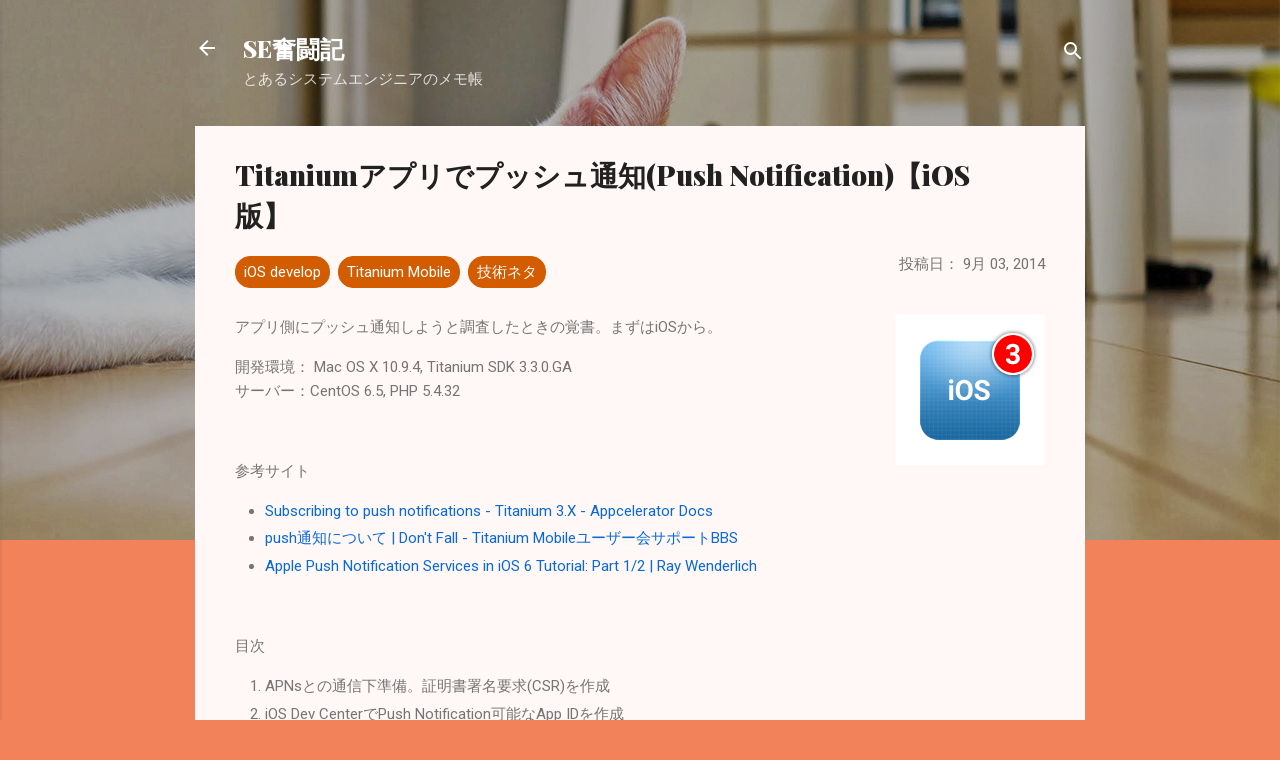

--- FILE ---
content_type: text/html; charset=utf-8
request_url: https://www.google.com/recaptcha/api2/aframe
body_size: 265
content:
<!DOCTYPE HTML><html><head><meta http-equiv="content-type" content="text/html; charset=UTF-8"></head><body><script nonce="imc1r2VnKyQbmhhguyAKOg">/** Anti-fraud and anti-abuse applications only. See google.com/recaptcha */ try{var clients={'sodar':'https://pagead2.googlesyndication.com/pagead/sodar?'};window.addEventListener("message",function(a){try{if(a.source===window.parent){var b=JSON.parse(a.data);var c=clients[b['id']];if(c){var d=document.createElement('img');d.src=c+b['params']+'&rc='+(localStorage.getItem("rc::a")?sessionStorage.getItem("rc::b"):"");window.document.body.appendChild(d);sessionStorage.setItem("rc::e",parseInt(sessionStorage.getItem("rc::e")||0)+1);localStorage.setItem("rc::h",'1768979615740');}}}catch(b){}});window.parent.postMessage("_grecaptcha_ready", "*");}catch(b){}</script></body></html>